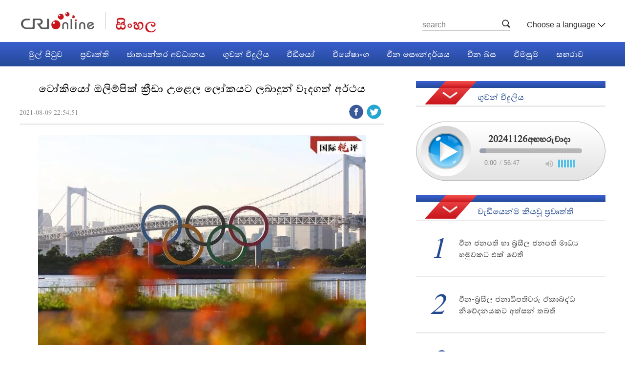

--- FILE ---
content_type: text/html
request_url: https://sinhalese.cri.cn/20210809/29dc57ce-6fb7-ddcd-de76-872073824e51.html
body_size: 9096
content:
<!DOCTYPE html>
<!--[if lt IE 7]><html class="ie ie6 lt8 lt9"><![endif]-->
<!--[if IE 7]><html class="ie ie7 lt8 lt9"><![endif]-->
<!--[if IE 8]><html class="ie ie8 lt9"><![endif]-->
<!--[if IE 9]><html class="ie ie9"><![endif]-->
<!--[if (gt IE 9) | !(IE)]><!-->
<html>
	<!--<![endif]-->
<head>
<script src="//f2.cri.cn/M00/03/F6/rBABCl9ZvoCAM9StAAAAAAAAAAA2169767.jump-mobile.js"></script>
<meta charset="utf-8" />
<title title="">ටෝකියෝ ඔලිම්පික් ක්‍රීඩා උළෙල ලෝකයට ලබාදුන් වැදගත් අර්ථය-CRI</title>
<meta name="keywords" content="" />
<meta name="description" content="" />
<link rel="stylesheet" type="text/css" href="//f2.cri.cn/M00/03/F4/rBABC19ZvoCAOaKeAAAAAAAAAAA5489829.resetCSS.css" />
<link rel="stylesheet" type="text/css" href="//f2.cri.cn/M00/03/F4/rBABC19ZvoCAOaKeAAAAAAAAAAA5489829.common.css" />
<script src="//f2.cri.cn/M00/03/F6/rBABCl9ZvoCAM9StAAAAAAAAAAA2169767.jquery172.js"></script>
</head>
<body>
<link rel="stylesheet" type="text/css" href="//f2.cri.cn/M00/03/F4/rBABC19ZvoCAOaKeAAAAAAAAAAA5489829.header.css" />
<div class="header">
<div class="w1200">
<div class="logo left"><a href="/">नेपाली</a></div>
<div class="header-menu right">
<div class="nav-search nav-btn left">
<h2 class="tran_1 nav-btn-h2"></h2>
<div class="nav-btn-eff">
<div class="nav-search-box nav-btn-box">
<form action="//www.google.com/search" method="get" target="_blank">
<label>
<input type="text" placeholder="search" name="q" />
<input type="hidden" name="ie" value="UTF-8" />
<input type="hidden" name="sitesearch" value="sinhalese.cri.cn" />
<input class="search" name="vs" value="sinhalese.cri.cn" type="hidden" />
</label>
</form>
</div>
</div>
</div>
<div class="languageSelect left">
<label>&nbsp;Choose a language
<select onchange="if(this.value!='')window.location=this.value" class="language">
<option />Choose a language
<option value="http://www.cri.cn/index.html?lang=zh-CN" />Chinese Simplified
<option value="http://big5.cri.cn/" />Chinese Traditional
<option value="http://albanian.cri.cn" />Albanian
<option value="http://arabic.cri.cn" />Arabic
<option value="http://belarusian.cri.cn/" />Belarusian
<option value="http://bengali.cri.cn" />Bengali
<option value="http://bulgarian.cri.cn" />Bulgarian
<option value="http://cambodian.cri.cn" />Cambodian
<option value="http://croatian.cri.cn" />Croatian
<option value="http://czech.cri.cn" />Czech
<option value="http://english.cri.cn" />English
<option value="http://esperanto.cri.cn" />Esperanto
<option value="http://filipino.cri.cn" />Filipino
<option value="http://french.cri.cn" />French
<option value="http://german.cri.cn" />German
<option value="http://greek.cri.cn/" />Greek
<option value="http://hausa.cri.cn" />Hausa
<option value="http://hebrew.cri.cn/" />Hebrew
<option value="http://hindi.cri.cn" />Hindi
<option value="http://hungarian.cri.cn" />Hungarian
<option value="http://indonesian.cri.cn" />Indonesian
<option value="http://italian.cri.cn" />Italian
<option value="http://japanese.cri.cn" />Japanese
<option value="http://korean.cri.cn" />Korean
<option value="http://laos.cri.cn" />Laos
<option value="http://malay.cri.cn" />Malay
<option value="http://mongol.cri.cn" />Mongol
<option value="http://myanmar.cri.cn" />Myanmar
<option value="http://nepal.cri.cn" />Nepal
<option value="http://persian.cri.cn" />Persian
<option value="http://polish.cri.cn" />Polish
<option value="http://portuguese.cri.cn" />Portuguese
<option value="http://pushtu.cri.cn" />Pushtu
<option value="http://romanian.cri.cn" />Romanian
<option value="http://russian.cri.cn" />Russian
<option value="http://serbian.cri.cn" />Serbian
<option value="http://sinhalese.cri.cn" />Sinhalese
<option value="http://espanol.cri.cn" />Spanish
<option value="http://swahili.cri.cn" />Swahili
<option value="http://tamil.cri.cn" />Tamil
<option value="http://thai.cri.cn" />Thai
<option value="http://turkish.cri.cn/" />Turkish
<option value="http://ukrainian.cri.cn" />Ukrainian
<option value="http://urdu.cri.cn" />Urdu
<option value="http://vietnamese.cri.cn" />Vietnamese
</select>
</label>
</div>
<div class="clear"></div>
</div>
<div class="clear"></div>
</div>
</div>
<script src="//f2.cri.cn/M00/03/F6/rBABCl9ZvoCAM9StAAAAAAAAAAA2169767.header.js"></script>
<link rel="stylesheet" type="text/css" href="//f2.cri.cn/M00/03/F4/rBABC19ZvoCAOaKeAAAAAAAAAAA5489829.nav.css" />
<div class="nav">
<div class="w1200">
<div class="nav-list">
<div class="nav_a_hover tran_1" style="width: 103px; left: 0px;"></div>
<ul>
<li style="width:0;"><a class="nav_a" style=""></a></li>
<li><a href="/" class="nav_a" etitle="1">මුල් පිටුව</a></li>
<li><a href="/news/index.shtml" etitle="2">ප්‍රවෘත්ති</a></li>
<li><a href="/International_Review/index.shtml" etitle="3">ජාත්‍යන්තර අවධානය</a></li>
<li><a href="/radio/index.shtml" etitle="4">ගුවන් විදුලිය</a></li>
<li><a href="/video/index.shtml" etitle="5">වීඩියෝ</a></li>
<li><a href="/special/index.shtml" etitle="6">විශේෂාංග</a></li>
<li><a href="/scenery/index.shtml" etitle="7">චීන සෞන්දර්යය</a></li>
<li><a href="/learnchinese/index.shtml" etitle="8">චීන බස</a></li>
<li><a href="/chinainmyeyes/list/index.shtml" etitle="9">විමසුම</a></li>
<li><a href="/magazine/index.shtml" etitle="10">සඟරාව</a></li>
<div class="clear"></div>
</ul>
</div>
</div>
</div>
<script src="//f2.cri.cn/M00/03/F6/rBABCl9ZvoCAM9StAAAAAAAAAAA2169767.nav.js"></script>
<script src="//f2.cri.cn/M00/03/F6/rBABCl9ZvoCAM9StAAAAAAAAAAA2169767.nav.js"></script>
<link rel="stylesheet" type="text/css" href="//f2.cri.cn/M00/03/F6/rBABCl9ZvoCAH2qSAAAAAAAAAAA5042791.style.css" />
<link rel="stylesheet" type="text/css" href="//f2.cri.cn/M00/03/F6/rBABCl9ZvoCAH2qSAAAAAAAAAAA5042791.details.css" />
<div class="secondIndex-wrap secondDetails-wrap">
<div class="h10"></div><div class="h20"></div>
<div class="w1200 bg-3">
<div class="w747 left">
<div class="pdTB30LR100 bgWhite secondPage-wrap-1 mgB30">
<div class="secondPage-details-1">
<div class="list-title" id="atitle">ටෝකියෝ ඔලිම්පික් ක්‍රීඩා උළෙල ලෝකයට ලබාදුන් වැදගත් අර්ථය</div>
<div class="list-brief">
<span id="apublishtime" class="apublishtime span-first">2021-08-09 22:54:51</span>
<div class="details-shaer">
<span class="details-shaer-name">Share with:</span>
<div class="bdsharebuttonbox"><a href="#" class="bds_fbook" data-cmd="fbook" title="Facebook"></a><a href="#" class="bds_twi" data-cmd="twi" title="Twitter"></a></div>
<div class="clear"></div>
</div>
</div>
<div class="list-abody abody" id="abody" pageData=''><p><img src="//p2.cri.cn/M00/35/AD/rBABCWERQLmAdJvBAAAAAAAAAAA358.672x431.jpg" width="672" height="431" alt="ටෝකියෝ ඔලිම්පික් ක්‍රීඩා උළෙල ලෝකයට ලබාදුන් වැදගත් අර්ථය_fororder_QQ截图20210809224956" title="ටෝකියෝ ඔලිම්පික් ක්‍රීඩා උළෙල ලෝකයට ලබාදුන් වැදගත් අර්ථය" usemap=""/></p>
<p>32 වන ගිම්හාන ඔලිම්පික්&zwj; ක්&zwj;රීඩා උළෙල ඊයේ(8) රාත්&zwj;රී ජපානයේ &zwj;ටෝකියෝහිදී අවසන් විය. නව කොරොනා වසංගතය හේතුවෙන් මෙවර ඔලිම්පික් ක්&zwj;රීඩා උළෙල වසරකින් කල් දමනු ලැබූ අතර ශුන්&zwj;ය ප්&zwj;රේක්ෂක තත්ත්වයක් යටතේ එය පැවැත්වීමට සිදු විය. ඔලිම්පික් ආදර්ශ පාඨයට &lsquo;එකමුතුව&rsquo; යන වාක්&zwj;යය එකතු කිරීමෙන් පසු පැවැත්වූ ප්&zwj;රථම ඔලිම්පික් ක්&zwj;රීඩා උළෙල වශයෙන් මෙවර ටෝකියෝ ඔලිම්පික් ක්&zwj;රීඩා උළෙලට තවත් වැදගත් අර්ථයන් රැසක් හිමි වී තිබේ.</p>
<p>ක්&zwj;රීඩා ක්ෂේත්&zwj;රය පැත්තෙන් බලන විට, වසංගත තත්ත්වය විවිධ රටවල ක්&zwj;රීඩක ක්&zwj;රීඩිකාවන්ගේ කායික පුහුණුවට හා මානසික තත්ත්වයට යම් දුරකට බලපා ඇති නමුත්, අසීරුතා මඟ හැර හොඳම කල් කිරියාවලින් &lsquo;වඩා වේගවත්, වඩා ඉහළ සහ වඩා ශක්තිමත්&rsquo; නව වාර්තා නිර්මාණය කිරීමට ඔවුන්ට හැකි වී තිබේ.</p>
<p>ක්&zwj;රීඩා නියෝජිත කණ්ඩායම් 65ක් රන් පදක්කම් දිනා ගෙන ඇති අතර ක්&zwj;රීඩා නියෝජිත කණ්ඩායම් 93ක් පදක්කම් ලබා ගැනීමට සමත් වූහ. ගෝලීය පරාසය තුළ ක්&zwj;රීඩා තරග මට්ටම පුළුල් ලෙස ඉහල යාමට එය සාක්ෂියක් වී තිබේ.</p>
<p>ඔලිම්පික් සංකල්පය අතින් බැලුව හොත්, ඔලිම්පික් ආදර්ශ පාඨයට &lsquo;එකමුතුව&rsquo; යන වාක්&zwj;යය එකතු කිරීම, ඔලිම්පික් ජීවගුණයට නව අන්තර්ගතයක් හඳුන්වා දී ඇත. ක්&zwj;රීඩා ඉසව් තරගවලින් විදහා පාන එකමුතු ශක්තිය, මානවයාට වත්මන් අභියෝගයන්ට මුහුණ දීමට අතිශයින් වැදගත්ය.</p>
<p>මේ ලෝකයේ හුදකලා ව මනා ලෙස පැවතිය හැකි ස්ථානයක් නොමැත. නව කොරොනා වසංගතය, ගෝලීය ආර්ථික පුනර්ජීවනය ඉදිරියට මෙහෙයවීම, දේශගුණික විපර්යාසය, ආදී මේ සියළු ම අභියෝගයන්ට මුහුණ දීමේදී ලෝ වැසියන් මතභේද පසෙක තබා සමගියෙන් කටයුතු කළ යුතුය.</p>
<p>මෙය නවීන ඔලිම්පික් ව්&zwj;යාපාරය විසින් මුලපුරන ලද &lsquo;මානවයාගේ සුසංගතබව පවත්වා ගෙන යමින් සුන්දර ලෝකය පොදුවේ ගොඩනගන්නෙමු&rsquo; යන මූලික සාරධර්මය, මානව සමාජයේ සංවර්ධනයට ලබා දෙන මෙහෙවරක් ලෙසට සැලකිය හැකිය.</p>
</div>
<div class="page-nav"></div>
<div class="clear"></div>
<div class="h20"></div><div class="h20"></div><div class="h20"></div>
<div class="clear"></div>
</div>
</div>
</div>
<div class="w388 right">
<script type="text/javascript" src="//rcrires.cri.cn/library/script/jquery-1.7.2.min.js"></script>
<div class="ELMThl1D9UJAFHtCgYwDUqnX220208" data-spm="Ehl1D9UJAFHt">
<div class="md_sinhalese box-audio-1 box-audio-1-1">
<div class="md_hdc"><b></b></div>
<div class="md_hd">
<span class="mh_title">
ගුවන් විදුලිය
</span>
</div>
<div class="md_bd">
<div id="SUBD1644290260310491">
<script type="text/javascript" src="//rcrires.cri.cn/library/script/jquery-1.7.2.min.js"></script>
<script type="text/javascript" src="//rcrires.cri.cn/player/common/h5/js/createSmartPlayer1.0.0.js"></script>
<link rel="stylesheet" type="text/css" href="//rcrires.cri.cn/player/common/h5/css/video-js7.4.1.css" rel="stylesheet">
<link rel="stylesheet" type="text/css" href="//rcrires.cri.cn/player/common/h5/css/cri.complayer.css" rel="stylesheet">
<div class="ELMTGgnTvAMVskG658W5TDq7220208" data-spm="EGgnTvAMVskG">
<div class="sinhalese_con04_diceng_audio  box-audio-1 box-audio-1-1">
<div class="audio-name">
<a href="//sinhalese.cri.cn/radio/index.shtml" target="_blank">ගුවන් විදුලිය</a>
</div>
<div class="list-audio">
<div class="audio-data-list" data-guid="d153e635537348c8bdc8f147e1336956">
<span>20241126අඟහරුවාදා</span>
</div>
<div class="sin_audio myPlayer " id="audio-player-sinha"></div>
<div class="sin_audio myPlayer " id="audio-player-sinha-mobile"></div>
</div>
</div>
</div>
<script>
    //分pc和移动创建 pc端创建播放器宽高是600 400，移动端宽度是走屏幕的宽度，高度根据4:3计算出来
    //判断是否是移动端
    function isMobile(){
        if (/AppleWebKit.*mobile/i.test(navigator.userAgent) || /Android/i.test(navigator.userAgent) || (/MIDP|SymbianOS|NOKIA|SAMSUNG|LG|NEC|TCL|Alcatel|BIRD|DBTEL|Dopod|PHILIPS|HAIER|LENOVO|MOT-|Nokia|SonyEricsson|SIE-|Amoi|ZTE/.test(navigator.userAgent))) {
            return true;
        } else {
            return false;
        }
    }

    var _player_width_s = 1200;
    var _player_height_s = 121;
    var guid_s;
	guid_s = $(".audio-data-list").data("guid");
    var playOption_s={
        id: "audio-player-sinha",
        width: _player_width_s,
        height: _player_height_s,
        vType: "audio",
        isDirectUrl: false,
        swappedId:guid_s?guid_s:'c3f8656dfd834e40b6987966922539e4',
        isLive: false,
        videoType: '',//视频格式
        buriedCodeTitle: 'CRI-VIDEO点播播放器单独页动画',//埋码必填 设置埋码标题
        channelId:'',//直播频道ID 预留字段
        isCntvdata: true,//是否开启大数据埋码
        rateDisplay:!0,//是否显示倍速
        isAutoPlay:false,
        isVod4k:false,//是否是4k点播播放器，true是4k播放器，false是普通播放器。默认false
        endedFunction: function () {
            //播放完毕，调用外部函数;
           
        },
        
    }
    var audioPlayer_s;
    createPlayer_s();
    function createPlayer_s(){
        if (isMobile()) {
			playOption_s.id = "audio-player-sinha-mobile";
            //如果是移动端 就走移动端的宽度; 因移动端和pc端的宽高比相同，比例按照pc端传入的宽高比计算。
            var width = (window.innerWidth > 0) ? window.innerWidth : screen.width;
            playOption_s.width = width;
            playOption_s.height = 50;
            playOption_s.audioSetting = {
                audio_background: "#ebeae9",
                audio_play_btn_default:"width:32px;height:32px;background:none;content: '\\f101';",
                audio_play_btn_highlight:"width:32px;height:32px;background:none;content: '\\f101';",
                audio_pause_btn_default:"width:32px;height:32px;background:none;content: '\\f103';",
                audio_pause_btn_highlight:"width:32px;height:32px;background:none;content: '\\f103';",
				audio_title_display: false,
                audio_title_color:"#000",
                audio_time_color: "#000",
                audio_download_btn_display:false,
                audio_process_display:true,
                audio_process_border_radius:"10px",
                audio_process_background_color: "rgba(182, 182, 182, 1.0)",
                audio_process_advanced_color: "rgba(182, 182, 182, 0.1)",
                audio_process_highlight_color: "rgb(9, 3, 3)",
                audio_process_position: "bottom",
                audio_volume_display: true,
            
            }
            audioPlayer_s = new CreateSmartPlayer(playOption_s);
            //播放器横竖屏切换 默认横竖屏时执行，按照屏幕全尺寸横竖切换。如果播放器尺寸不沾满横屏，则需要传值。
            //传宽度距离屏幕边缘的距离 em单位。
            if(audioPlayer_s){
                audioPlayer_s.judgeOrientation('0.5em');
            }
            
        } else {
            
            playOption_s.audioSetting = {
                audio_background: "#fff",
                audio_play_btn_default:"width:50px;height:50px;background-image: url(//p2crires.cri.cn/photoAlbum/cri/templet/common/DEPA1643362959557814/audio-icon-2_03.png);background-position: 0 0;background-size: auto;",
                audio_play_btn_highlight:"width:50px;height:50px;background-image: url(//p2crires.cri.cn/photoAlbum/cri/templet/common/DEPA1643362959557814/audio-icon-2_03.png);background-position: 0 0;background-size: auto;",
                audio_pause_btn_default:"width:50px;height:50px;background-image: url(//p2crires.cri.cn/photoAlbum/cri/templet/common/DEPA1643362959557814/audio-icon-3_03.png);background-position: 0 0;background-size: auto;",
                audio_pause_btn_highlight:"width:50px;height:50px;background-image: url(//p2crires.cri.cn/photoAlbum/cri/templet/common/DEPA1643362959557814/audio-icon-3_03.png);background-position: 0 0;background-size: auto;",
				audio_title_display: false,
				audio_title_color:"#000",
                audio_time_color: "#888",
                audio_download_btn_display:false,
                audio_process_display:true,
                audio_process_border_radius:"10px",
                audio_process_background_color: "rgba(182, 182, 182, 1.0)",
                audio_process_advanced_color: "rgba(182, 182, 182, 0.1)",
                audio_process_highlight_color: "rgb(9, 3, 3)",
                audio_process_position: "bottom",
                audio_volume_display: "block",
        
            }
                        
            audioPlayer_s = new CreateSmartPlayer(playOption_s);
        }
    }
</script>
</div>
<div class="clear"></div>
</div>
</div>
</div><div class="ELMTGqU6wuq9Y9ZsERAZeJi6220208" data-spm="EGqU6wuq9Y9Z">
<div class="md_sinhalese ">
<div class="md_hdc"><b></b></div>
<div class="md_hd">
<span class="mh_title">
වැඩියෙන්ම කියවූ ප්‍රවෘත්ති
</span>
</div>
<div class="md_bd">
<div id="SUBD1644290519745604">
<div class="ELMTV6BcbkZLfcyQAk35rLdP220208" data-spm="EV6BcbkZLfcy">
<div class="ty_pic_txt sinhalese_con11">
<ul class="pic_txt_list">
</ul>
</div>
</div>
<script type="text/javascript">
	$(function(){
		var $elem = $('.sinhalese_con11 ul.pic_txt_list');
		if ( $elem.length < 1 ) {
			return false;
		}
		
		var _html = '';
		var url = '//rcrires.cri.cn/common/rank/sinhalese.jsonp';
		$.ajax({
		  type:"get",
		  url:url,
		  dataType:"jsonp",
		  jsonpCallback: 'sinhalese',
		  success:function(data){
				for (var i = 0; i < 5; i++){
					_html+= '<li><a href="'+ data.list[i].url +'" target="_blank">';
					_html+= '<div class="list-num">'+ (i+1) +'</div>';
					_html+= '<div class="list-text"><div class="list-title">';
					_html+= '<span>'+ data.list[i].title +'</span>';
					_html+= '</div></div><div class="clear"></div></a></li>';
				}
				//console.log("212321"+_html)
				$elem.html(_html);
			}
		});
	})
</script>
</div>
<div class="clear"></div>
</div>
</div>
</div>
<link rel="stylesheet" href="//rcrires.cri.cn/photoAlbum/cri/templet/common/DEPA1644287113699532/bottom_right.css " />
</div>
<div class="clear"></div>
</div>
<div class="h20"></div><div class="h20"></div><div class="h20"></div>
</div>
<script>window._bd_share_config={"common":{"bdSnsKey":{},"bdText":"","bdMini":"2","bdMiniList":false,"bdPic":"","bdStyle":"0","bdSize":"24"},"share":{}};with(document)0[(getElementsByTagName('head')[0]||body).appendChild(createElement('script')).src='http://bdimg.share.baidu.com/static/api/js/share.js?v=89860593.js?cdnversion='+~(-new Date()/36e5)];</script>
<script src="//f2.cri.cn/M00/03/F8/rBABCV9ZvoCAWEf5AAAAAAAAAAA2127647.jplayer.js"></script>
<script src="//f2.cri.cn/M00/03/F8/rBABCV9ZvoCAWEf5AAAAAAAAAAA2127647.js.js"></script>
<script src="//f2.cri.cn/M00/03/F6/rBABCl9ZvoCAM9StAAAAAAAAAAA2169767.articlePaging.js"></script>
<link rel="stylesheet" type="text/css" href="//f2.cri.cn/M00/03/F4/rBABC19ZvoCAOaKeAAAAAAAAAAA5489829.footer.css" />
<div class="footer2">
<div class="title">
<img src="//f2.cri.cn/M00/03/F7/rBABCV9ZvoCAAikcAAAAAAAAAAA4292036.line01.png" alt="" />
<span>සබැඳුම</span>
<img src="//f2.cri.cn/M00/03/F7/rBABCV9ZvoCAAikcAAAAAAAAAAA4292036.line01.png" alt="" />
</div>
<div class="links">
<div class="first-link"><a href="http://lk.china-embassy.org/eng/" target="_blank">lk.china-embassy</a></div>
<div class="tag-link"><a href="http://www.slbc.lk/" target="_blank">slbc.lk</a></div>
<div class="tag-link"><a href="http://www.rupavahini.lk/" target="_blank">rupavahini.lk</a></div>
<div class="tag-link"><a href="http://www.xinhuanet.com/english/china/index.htm" target="_blank">xinhua</a></div>
<div class="last-link"><a href="http://www.chinadaily.com.cn/" target="_blank">china daily</a></div>
</div>
<div class="title">
<img src="//f2.cri.cn/M00/03/F7/rBABCV9ZvoCAAikcAAAAAAAAAAA4292036.line02.png" alt="" />
<span><a href="/aboutus/cri.html">අපි ගැන</a></span>
<img src="//f2.cri.cn/M00/03/F7/rBABCV9ZvoCAAikcAAAAAAAAAAA4292036.line02.png" alt="" />
</div>
<div class="copyright">
<p>© China Radio International.CRI. All Rights Reserved.</p>
<p>16A Shijingshan Road, Beijing, China. 100040</p>
</div>
</div>
<script>
var _hmt = _hmt || [];
(function() {
  var hm = document.createElement("script");
  hm.src = "https://hm.baidu.com/hm.js?16cdbb1b001981d1c78f20194c02e6b3";
  var s = document.getElementsByTagName("script")[0]; 
  s.parentNode.insertBefore(hm, s);
})();
 //百度统计audio radio
    $(function() {

        var myaudios = document.getElementsByTagName('audio');
        var myvideos = document.getElementsByTagName('video');
        for (var i = 0; i < myaudios.length; i++) {
            playerMonitorAudio(myaudios[i]);
        }
        for (var j = 0; j < myvideos.length; j++) {
            playerMonitor(myvideos[j]);
        }
        function playerMonitor(element) {
            element.addEventListener('play', myHandlerBaidu, false);
            element.addEventListener('pause', myHandlerBaidu, false);
        }
        function myHandlerBaidu(e) {
            var newTitle = e.target.title || '-'
            if(e.type=="play"){
                _hmt.push(['_trackEvent', 'video', 'play', newTitle]);
            }
            if(e.type=="pause"){
                _hmt.push(['_trackEvent', 'video', 'pause', newTitle]);
            } 
        }
        function playerMonitorAudio(element) {
            element.addEventListener('play', myHandlerBaiduAudio, false);
            element.addEventListener('pause', myHandlerBaiduAudio, false);
        }
        function myHandlerBaiduAudio(e) {
            var newTitle = e.target.title || '-'
            if(e.type=="play"){
                _hmt.push(['_trackEvent', 'audio', 'play', newTitle]);
            }
            if(e.type=="pause"){
                _hmt.push(['_trackEvent', 'audio', 'pause', newTitle]);
            } 
        }
          
    }) 
</script>
<script src="//rcrires.cri.cn/photoAlbum/cri/templet/common/DEPA1644287113699532/sinhalese_shareToSnsCommon1.1.js"></script>
<script>
var aid = "29dc57ce-6fb7-ddcd-de76-872073824e51";
	if(window.location.host.indexOf("impplus")>=0 || window.location.host.indexOf("crionline0")>=0){
		var script = $('<script src="http://md.impplus.cn/md.js"><\/script>');   //创建script标签
		$('body').append(script);   //将标签插入body尾部
	}else{
		var script = $('<script src="http://md.crionline.cn/md.js"><\/script>');   //创建script标签
		$('body').append(script);   //将标签插入body尾部
	}
</script>
</body>
</html>

--- FILE ---
content_type: text/css
request_url: https://f2.cri.cn/M00/03/F4/rBABC19ZvoCAOaKeAAAAAAAAAAA5489829.resetCSS.css
body_size: 862
content:
@charset "utf-8";
/* CSS Document */

/*
	作者：fengxubo126@126.com
	时间：2018-03-21
	描述：统一reset与正文编辑器的样式
*/

html, body, div, span, applet, object, iframe,
h1, h2, h3, h4, h5, h6, p, blockquote, pre,
a, abbr, acronym, address, big, cite, code,
del, dfn, em, img, ins, kbd, q, s, samp,
small, strike, strong, sub, sup, tt, var,
b, u, i, center,
dl, dt, dd, ol, ul, li,
fieldset, form, label, legend,
caption,
article, aside, canvas, details, embed,
figure, figcaption, footer, header, hgroup,
menu, nav, output, ruby, section, summary,
time, mark, audio, video {
margin: 0;
padding: 0;
border: 0;
/*font-size: 100%;*/
/*vertical-align: baseline;*/
}
/* HTML5 display-role reset for older browsers */
article, aside, details, figcaption, figure,
footer, header, hgroup, menu, nav, section {
display: block;
}
body {
line-height: 1;
/* font-family: "微软雅黑","Microsoft YaHei","Microsoft YaHei UI",Arial,SimSun,sans-serif; */
}
ol, ul {
list-style: none;
}
blockquote, q {
quotes: none;
}
blockquote:before, blockquote:after,
q:before, q:after {
content: '';
content: none;
}
table {
border-collapse: collapse;
border-spacing: 0;
} 
input, textarea, select,button {font-size: 100%;font-family: inherit;vertical-align:middle;}
textarea {resize:none;overflow:auto; }
a,a:link,a:visited,a:hover,a:active{text-decoration:none;}
video,audio{outline: none;}

--- FILE ---
content_type: text/css
request_url: https://f2.cri.cn/M00/03/F4/rBABC19ZvoCAOaKeAAAAAAAAAAA5489829.common.css
body_size: 1216
content:
@font-face {
  font-family: 'IskoolaPota';
  src: url(https://f2.cri.cn/M00/02/73/rBABDF9ZvoCAZtWDAAAAAAAAAAA5860592.IskoolaPota.eot); /* IE9 Compat Modes */
  src: url(https://f2.cri.cn/M00/02/73/rBABDF9ZvoCAZtWDAAAAAAAAAAA5860592.IskoolaPota.eot?#iefix) format('embedded-opentype'), /* IE6-IE8 */
    url(https://f2.cri.cn/M00/02/73/rBABDF9ZvoCAZtWDAAAAAAAAAAA5860592.IskoolaPota.woff) format('woff'), /* Modern Browsers */
    url(https://f2.cri.cn/M00/02/73/rBABDF9ZvoCAZtWDAAAAAAAAAAA5860592.IskoolaPota.ttf) format('truetype'), /* Safari, Android, iOS */
    url(https://f2.cri.cn/M00/02/73/rBABDF9ZvoCAZtWDAAAAAAAAAAA5860592.IskoolaPota.svg) format('svg'); /* Legacy iOS */  font-weight: normal;
  font-style: normal;
}
@font-face {
  font-family: 'trebuchet-ms';
  src: url(https://f2.cri.cn/M00/02/73/rBABDF9ZvoCAZtWDAAAAAAAAAAA5860592.trebuchet-ms.eot); /* IE9 Compat Modes */
  src: url(https://f2.cri.cn/M00/02/73/rBABDF9ZvoCAZtWDAAAAAAAAAAA5860592.trebuchet-ms.eot?#iefix) format('embedded-opentype'), /* IE6-IE8 */
    url(https://f2.cri.cn/M00/02/73/rBABDF9ZvoCAZtWDAAAAAAAAAAA5860592.trebuchet-ms.woff) format('woff'), /* Modern Browsers */
    url(https://f2.cri.cn/M00/02/73/rBABDF9ZvoCAZtWDAAAAAAAAAAA5860592.trebuchet-ms.ttf) format('truetype'), /* Safari, Android, iOS */
    url(https://f2.cri.cn/M00/02/73/rBABDF9ZvoCAZtWDAAAAAAAAAAA5860592.trebuchet-ms.svg) format('svg'); /* Legacy iOS */  font-weight: normal;
  font-style: normal;
}
body {font:14px/1.8em 'IskoolaPota', arial,sans-serif;}
.left{float:left;}
.right{float:right;}
.clear{clear:both;}
.dn{display:none;}
.dit{display:inline-table;}
.po-re{position:relative;}
.bold{font-weight: bold;}
.tc{text-align:center;}
.bn{border:none!important;}
.w1200 {width: 1200px;margin: 0 auto;}
.w736 {width: 736px;}
.w800 {width: 800px;}
.w850 {width: 850px;}
.w320 {width:320px;}
.w388 {width:388px;}
.w380 {width:380px;}
.w460 {width: 460px;}
.w620 {width: 620px;}
.w560 {width: 560px;}
.w580 {width: 580px;}
.w388 {width: 388px;}
.w747 {width: 747px;}
.h5 {height: 5px;}
.h10 {height: 10px;}
.h20 {height: 20px;}
.aImg,.aImg img {display: block;position: relative;width: 100%;height: 100%;}
a {color: #333;}
a:hover {color: #23498f;}
.bg-1 {background: #f5f5f5;}
.bg-2 {background: #ddd;}
.bg-3 {background: #fff;}
.bg-4 {background: #f00000;}
.bg-5 {background: #2f5dad;}
.bs-1 {box-shadow: 5px 5px 10px rgba(0,0,0,0.1);}
.imgScale-1 {display: block;position: relative;width: 100%;height: 100%;overflow: hidden;}
.imgScale-1 img {
	transition: all 1s ease 0s;
	-ms-transition: all 1s ease 0s;	
	-moz-transition: all 1s ease 0s;
	-webkit-transition: all 1s ease 0s;
	-o-transition: all 1s ease 0s;	
}
.imgScale-1:hover img {
	transform: rotate(0deg) scale(1.05,1.05);
	-ms-transform: rotate(0deg) scale(1.05,1.05);
	-moz-transform: rotate(0deg) scale(1.05,1.05);
	-webkit-transform: rotate(0deg) scale(1.05,1.05);
	-o-transform: rotate(0deg) scale(1.05,1.05);
}
.mL17 {margin-left: 17px;}
.mL30 {margin-left: 30px;}
.pd0 {padding: 0 !important;}
.pdB25 {padding-bottom: 25px;}
.pdTB30 {padding: 30px 0;}
.pdBLR25 {padding: 0 25px 25px;}
.bdB-1 {border-bottom: 1px #e4e4e4 solid;}

--- FILE ---
content_type: text/css
request_url: https://f2.cri.cn/M00/03/F4/rBABC19ZvoCAOaKeAAAAAAAAAAA5489829.nav.css
body_size: 640
content:
.tran_1 {
    transition: all 0.3s ease 0s;
    -ms-transition: all 0.3s ease 0s;   
    -moz-transition: all 0.3s ease 0s;
    -webkit-transition: all 0.3s ease 0s;
    -o-transition: all 0.3s ease 0s;
}
#nav{position:relative;z-index: 20;}
.nav{font-size: 20px;color: #ffffff;height: 50px;line-height:50px;background: url(https://f2.cri.cn/M00/03/F7/rBABCV9ZvoCAAikcAAAAAAAAAAA4292036.bg-1_07.jpg) repeat-x;box-shadow:0 3px 6px 0 rgba(218, 218, 218, 0.8);}
.nav-list,.nav-list ul{position: relative;}
.nav-list li{float:left;padding:0 18px;}
.nav-list li a{display:block;color:#fff;text-decoration:none;
    transition: all 0.3s ease 0s;
    -ms-transition: all 0.3s ease 0s;   
    -moz-transition: all 0.3s ease 0s;
    -webkit-transition: all 0.3s ease 0s;
    -o-transition: all 0.3s ease 0s;}
.nav-list li.nav_a{background-color:#c71a25;color:#fff;}
.nav_a_hover{position: absolute;top:0;background-color:transparent;border-bottom:3px solid #c71a25;color:#fff;height:47px;}


--- FILE ---
content_type: text/css
request_url: https://f2.cri.cn/M00/03/F6/rBABCl9ZvoCAH2qSAAAAAAAAAAA5042791.details.css
body_size: 1212
content:
.secondDetails-wrap {background: #fff;}
.secondPage-wrap-1 {}
.secondPage-details-1 .list-title {font-size: 26px;line-height: 30px;padding: 0px 0 22px;text-align: center;}
.secondPage-details-1 .list-brief {margin-bottom: 20px;color: #888;padding-bottom: 10px;}
.secondPage-details-1 .list-brief span {padding: 0 15px;border-left: 1px #dedede solid;}
.secondPage-details-1 .list-brief span.span-first {padding-left: 0;border-left:0;}
.secondPage-details-1 .list-brief span.span-last {padding-right: 0;}
.secondPage-details-1 .list-brief a {color: #888;border-radius: 50% 50%;width: 30px;height: 30px;padding: 0;}
.secondPage-details-1 .list-abody {font-size: 20px;line-height: 2em;margin-bottom: 0px;text-align: justify;}
.secondPage-details-1 .list-abody p {margin: 20px 0;}
.secondPage-details-1 .list-abody p:last-child {margin-bottom: 0;}
.secondPage-details-1 .list-abody img,.secondPage-details-1 .list-abody video,.secondPage-details-1 .list-abody audio {vertical-align: top;}
.secondPage-details-1 .list-abody img {display: block;margin: 0 auto;}
.secondPage-details-1 .list-abody video {max-width: 100%;height: auto !important;background: #000;}
.lt9 .secondPage-details-1 .list-abody object {background: #000;}
.secondPage-details-1 .play-pic {position: relative;/*margin:0 40px;*/text-align: center;display: block;}
.secondPage-details-1 .play-pic .play-box {display: none;}
.secondPage-details-1 .play-pic .arrow { position: absolute; top: 50%; left: 5px; width: 30px; height: 48px; margin-top: -24px; background: url(https://v2.cri.cn/M00/03/F7/rBABCV9ZvoCAAikcAAAAAAAAAAA4292036.arrow-2.png) 0 0 no-repeat; text-indent: -999px; white-space: nowrap; overflow: hidden; cursor: pointer; text-align: left;display: block;}
.ie6 .secondPage-details-1 .play-pic .arrow {display: none;}
.secondPage-details-1 .play-pic .prev {left: 10px;}
.secondPage-details-1 .play-pic .prev:hover { /*background-position: left bottom;*/ opacity:0.6;filter:alpha(opacity=60);}
.secondPage-details-1 .play-pic .next { left: auto; right:5px;right: 10px; background-position: right top; }
.secondPage-details-1 .play-pic .next:hover { /*background-position: right bottom;*/ opacity:0.6;filter:alpha(opacity=60);}
.secondPage-details-1 .list-label {display: none;line-height: 24px;padding-top: 40px;}
.secondPage-details-1 .list-label span {color: #888;font-size: 14px;}
.secondPage-details-1 .list-label a {color: #4ea9ef;font-size: 14px;border: 1px #4ea9ef solid;border-radius: 3px;padding: 4px 8px;margin-right: 10px;}
.secondPage-details-1 .list-label a:hover {color: #fff;background-color: #4ea9ef;}
.page-nav {float: left;font-size: 0;line-height: 0;margin-top: 30px;text-align: center;width: 100%;}
.page-nav ul li {display: inline-block;*display: inline;font-size: 12px;line-height: 14px;margin: 0 6px 0px;border-radius:2px;}
.page-nav a {border: 1px solid #3157b1;display: inline-block;padding: 3px 7px;text-decoration: none;color: #3157b1;}
.page-nav a:hover {background: #3157b1 none repeat scroll 0 0;border-color: #3157b1;color: #fff;text-decoration: none;}
.page-nav .current a {background: #3157b1 none repeat scroll 0 0;border-color: #3157b1;color: #fff;font-weight: bold;}
.page-nav .total b {color: #900;letter-spacing: 1px;margin: 0 3px;}
.page-nav .total_Page,.page-nav .jump_Page {display: none;}

.secondPage-details-1 .list-brief {position: relative;border-bottom: 3px #ebebeb solid;}
.details-shaer {line-height:36px;font-size:14px;color:#999999;height: 36px;position: absolute;top:-10px;right:0;}
.details-shaer span {border: none !important;float: left;}
.details-shaer .bdsharebuttonbox {float: left;}
.details-shaer .details-shaer-name {display: none;}
.bdshare-button-style0-24 .bds_fbook {background: url(https://v2.cri.cn/M00/02/73/rBABDF9ZvoCAUgGbAAAAAAAAAAA2506326.shaer-1_03.png) no-repeat;}
.bdshare-button-style0-24 .bds_twi {background: url(https://v2.cri.cn/M00/02/73/rBABDF9ZvoCAUgGbAAAAAAAAAAA2506326.shaer-2_03.png) no-repeat;}
.play-box,.arrow {display: none;}
.detail video {max-width: 100%;height: auto;}

--- FILE ---
content_type: text/css
request_url: https://f2.cri.cn/M00/03/F4/rBABC19ZvoCAOaKeAAAAAAAAAAA5489829.footer.css
body_size: 885
content:
.footer {height: 639px;background: url(https://v2.cri.cn/M00/03/F7/rBABCV9ZvoCAAikcAAAAAAAAAAA4292036.bg-3.jpg) no-repeat top center #2747b1;background-size: cover;}
.footer-l {width: 600px;}
.footer-r {width: 600px;}

.footer .title-2 {text-align: center;}
.footer .title-2 a {display: inline-block;font-size: 36px;color: #fff;position: relative;height: 50px;line-height: 50px;}
.footer .title-2 .title-icon-1,.footer .title-2 .title-icon-2 {background: #496cde;width: 137px;height: 2px;position: absolute;top:50%;margin-top: -1px;}
.footer .title-2 .title-icon-1 {left:-167px;}
.footer .title-2 .title-icon-2 {right:-167px;}
.footer-l ul {padding-top: 30px;}
.footer-l li {width: 283px;margin: 0 auto;height: 39px;line-height: 39px;background: url(https://v2.cri.cn/M00/03/F7/rBABCV9ZvoCAAikcAAAAAAAAAAA4292036.bg-3_24.png) no-repeat;text-align: center;font-size: 16px;margin-bottom: 30px;}
.footer-l li a {color: #fff;}
.footer-r ul {padding-top: 15px;}
.footer-r li {background: url(https://v2.cri.cn/M00/03/F7/rBABCV9ZvoCAAikcAAAAAAAAAAA4292036.bg-4_24.png) no-repeat top center;height: 355px;}
.footer-copy {padding-top: 30px;}
.footer-copy p {line-height: 22px;color: #fff;text-align: center;font-size: 16px;}

.float-menu {position: fixed;top:155px;left:50%;margin-left: 610px;z-index: 30;}
.float-menu li {width: 39px;height: 39px;margin-bottom: 7px;}
.float-menu li a {position: relative;display: block;width: 100%;height: 100%;cursor: pointer;}
.float-menu .shaer-facebook {background: url(https://v2.cri.cn/M00/03/F7/rBABCV9ZvoCAAikcAAAAAAAAAAA4292036.logo-facebook.png) no-repeat;}
.float-menu .btn-backtop {background: url(https://v2.cri.cn/M00/03/F7/rBABCV9ZvoCAAikcAAAAAAAAAAA4292036.back-top_03.png) no-repeat;display: none;}

.footer2{
    height: 290px;
    padding:50px 0;
    background:url("https://v2.cri.cn/M00/03/F7/rBABCV9ZvoCAAikcAAAAAAAAAAA4292036.bg.png") no-repeat top center #2747b1;
	background-size: cover;
}
.footer2 .title{
    font-size:36px;
    color:#fff;
    justify-content: center;
    align-items: center;
    text-align: center;
}
.footer2 .title span{
    margin:0 28px;
}
.footer2 .title img{
	display: inline-block;
    width: 137px;
    height: 2px; 
}
.footer2 .links{
    justify-content: center;
    align-items: center;
    margin: 30px 0;
	text-align: center;
}
.footer2 .links div{
	display: inline-block;
    color:#fff;
    font-size: 18px;
    height: 38px;
    line-height:38px;
    text-align: center;
}
.footer2 .links .first-link{ 
	display: inline-block;
    width: 238px;
    background: url("https://v2.cri.cn/M00/03/F7/rBABCV9ZvoCAAikcAAAAAAAAAAA4292036.shape01.png");
}
.footer2 .tag-link{
	display: inline-block;
    width: 200px!important;
    background: url("https://v2.cri.cn/M00/03/F7/rBABCV9ZvoCAAikcAAAAAAAAAAA4292036.shape02.png");
}
.footer2 .links .last-link{
    width: 238px;
    background: url("https://v2.cri.cn/M00/03/F7/rBABCV9ZvoCAAikcAAAAAAAAAAA4292036.shape03.png");
}
.footer2 .copyright{
    width: 450px;
    height: 50px;
    line-height: 28px;
    color:#fff;
    font-size: 16px;
    margin: 0 auto;
    margin-top: 40px;
}
.footer2 .copyright p{
    margin: 0;
    padding: 0;
    text-align: center;
}

.footer2 .links a {color: #fff;}
.footer2 .title a {color: #fff;}

--- FILE ---
content_type: application/javascript
request_url: https://p.data.cctv.com/eg.js
body_size: -5
content:
window.goldlog=(window.goldlog||{});goldlog.Etag="LoT3IdX9gWYCAQMT2sTjqsqk";goldlog.stag=2;

--- FILE ---
content_type: application/javascript
request_url: https://log.mmstat.com/eg.js
body_size: 82
content:
window.goldlog=(window.goldlog||{});goldlog.Etag="LYT3IWhqJnUCAQMT2sTwWfeo";goldlog.stag=2;